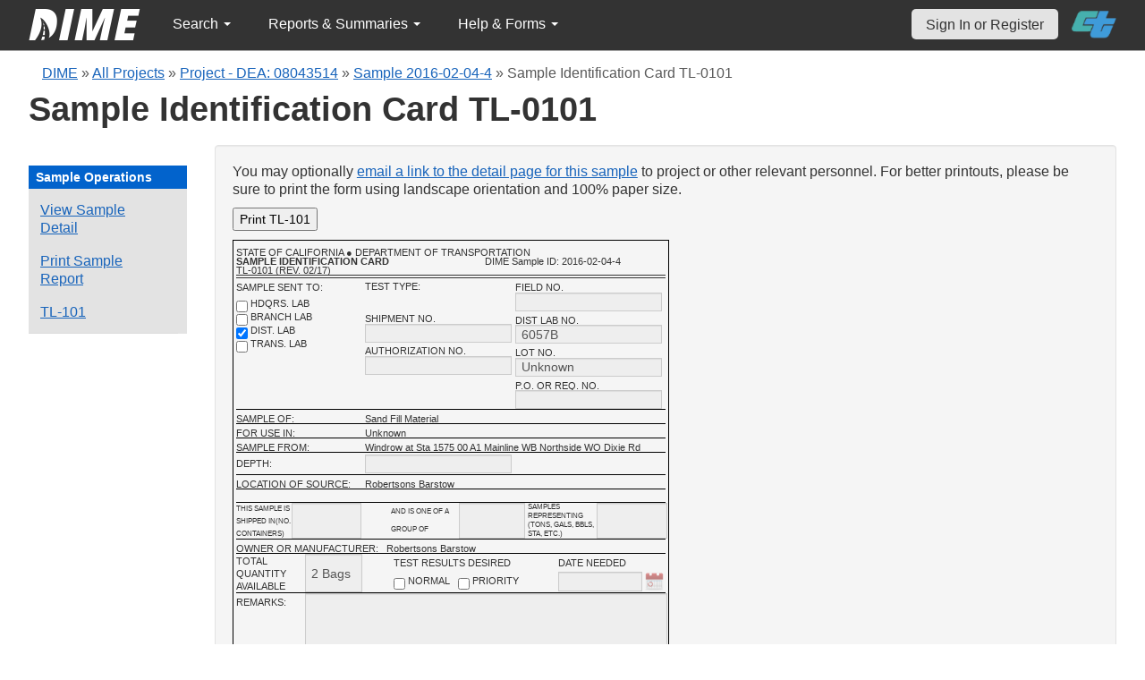

--- FILE ---
content_type: text/html; charset=UTF-8
request_url: https://dime.dot.ca.gov/index.php?r=sample/printtlform&sample_id=8600
body_size: 33181
content:
<!DOCTYPE html>
<html lang="en">
<head>
    <meta name="viewport" content="width=device-width, initial-scale=0.5" />
<meta name="viewport" content="width=device-width, initial-scale=0.5" />
<link rel="stylesheet" type="text/css" href="/assets/cde0dfe4/bootstrap/css/bootstrap.min.css" />
<link rel="stylesheet" type="text/css" href="/assets/cde0dfe4/css/sticky-footer.css" />
<link rel="stylesheet" type="text/css" href="/assets/cde0dfe4/css/gridview/gridview.css" />
<link rel="stylesheet" type="text/css" href="/assets/cde0dfe4/css/detailview/detailview.css" />
<link rel="stylesheet" type="text/css" href="/assets/cde0dfe4/css/dialogview/dialogview.css" />
<link rel="stylesheet" type="text/css" href="/assets/cde0dfe4/css/pager/pager.css" />
<link rel="stylesheet" type="text/css" href="/assets/cde0dfe4/css/bootstrap-yii.css" />
<link rel="stylesheet" type="text/css" href="/assets/cde0dfe4/css/jquery-ui-bootstrap.css" />
<link rel="stylesheet" type="text/css" href="/css/jquery.qtip.css" />
<link rel="stylesheet" type="text/css" href="/css/homepage.css" />
<link rel="stylesheet" type="text/css" href="/css/public-pages.css" />
<link rel="stylesheet" type="text/css" href="/css/internal-pages.css" />
<link rel="stylesheet" type="text/css" href="/css/navbar.css" />
<link rel="stylesheet" type="text/css" href="/css/homepage-new.css" />
<script type="text/javascript" src="/assets/7f081f44/jquery.min.js"></script>
<script type="text/javascript" src="/assets/cde0dfe4/bootstrap/js/bootstrap.min.js"></script>
<script type="text/javascript" src="/assets/cde0dfe4/js/bootstrap-noconflict.js"></script>
<script type="text/javascript" src="/assets/cde0dfe4/bootbox/bootbox.min.js"></script>
<script type="text/javascript" src="/assets/cde0dfe4/js/jquery-ui-no-conflict.min.js"></script>
<script type="text/javascript" src="/js/jquery.qtip.js"></script>
<script type="text/javascript" src="/js/jquery.idletimeout.js"></script>
<script type="text/javascript" src="/js/jquery.idletimer.js"></script>
<title>DIME - TL-101 Form</title>
    <meta http-equiv="Content-Type" content="text/html; charset=utf-8"/>
    <meta http-equiv="X-UA-Compatible" content="IE=8; IE=9; IE=EDGE;">
    <meta name="viewport" content="width=device-width, initial-scale=1.0">
        <link rel="shortcut icon" href="/images/logo_catrans.gif">
    <!-- GA4 Google tag (gtag.js) -->
    <script async src="https://www.googletagmanager.com/gtag/js?id=G-CR5MCPBE57"></script>
    <script>
        window.dataLayer = window.dataLayer || [];

        function gtag() {
            dataLayer.push(arguments);
        }

        gtag('js', new Date());

        gtag('config', 'G-CR5MCPBE57');
    </script>
</head>
<body class="homepage">
<div id="skip"><a href="#main-content">Skip to Main Content</a></div>
<div id="wrap" class="homepage">

    <div id="nav_upper" class="no-print navbar"><div class="navbar-inner"><div class="container"><a href="index.php" class="brand"><img class="dime-nav-logo" alt="dime logo" src="/images/dime_2014_2.png" /></a><ul id="nav_public_project" class="dime-nav-item nav"><li class="dropdown"><a class="dropdown-toggle" data-toggle="dropdown" href="#">Search <span class="caret"></span></a><ul id="yw2" class="dropdown-menu"><li><a tabindex="-1" href="/index.php?r=search/index">Samples &amp; Test Results</a></li><li><a aria-label="Search for Projects" tabindex="-1" href="/index.php?r=project">Projects</a></li><li><a tabindex="-1" href="/index.php?r=search/testmethodresults">Supported Test Methods</a></li></ul></li></ul><ul id="nav_public_reports_and_summaries" class="dime-nav-item nav"><li class="dropdown"><a class="dropdown-toggle" data-toggle="dropdown" href="#">Reports &amp; Summaries <span class="caret"></span></a><ul id="yw3" class="dropdown-menu"><li><a tabindex="-1" href="/index.php?r=aggregateDB/viewchart">Annual Aggregate Source Tests</a></li><li><a tabindex="-1" href="/index.php?r=statistics/viewStatistics">Usage Statistics by Organization</a></li><li><a tabindex="-1" href="/index.php?r=qCQAPilot/viewQCQA">Concrete Compressive Strength Tests</a></li><li><a tabindex="-1" href="/index.php?r=site/cem3701">Test Result Summary (CEM-3701)</a></li><li><a tabindex="-1" href="/index.php?r=site/stats2">Statistics</a></li></ul></li></ul><ul id="nav_public_helpnform" class="dime-nav-item nav"><li class="dropdown"><a class="dropdown-toggle" data-toggle="dropdown" href="#">Help &amp; Forms <span class="caret"></span></a><ul id="yw4" class="dropdown-menu"><li><a tabindex="-1" href="/index.php?r=site/faq">Frequently Asked Questions</a></li><li><a tabindex="-1" href="/index.php?r=site/instructions">Instructions</a></li><li><a tabindex="-1" href="/index.php?r=site/printtl101">Printable Sample Identification Card TL-101</a></li><li><a tabindex="-1" href="/index.php?r=site/printtl502">Printable Field Sample of PCC TL-502</a></li><li><a tabindex="-1" href="/index.php?r=site/printtest643">Printable Form for CTM 643</a></li><li><a tabindex="-1" href="/index.php?r=site/printtestsmtl">SMTL Report Form</a></li><li><a tabindex="-1" href="/index.php?r=site/printaggreportform">Aggregate Report Form</a></li><li><a tabindex="-1" href="/index.php?r=site/resources">Resources</a></li><li><a tabindex="-1" href="/index.php?r=site/changelog">Change Log</a></li><li><a tabindex="-1" href="/index.php?r=site/userfeedbackform">Contact DIME Admin</a></li></ul></li></ul> <ul class="nav navbar pull-right nav_adjusted"><li><a href="/index.php?r=site/login" class="navbar-link sign-in-top-nav">Sign In or Register</a></li>
                    <li><a class="caltrans-logo" href="http://www.dot.ca.gov/" target="_blank">
                    <img src="/images/ct_logo_trans_.png" alt="Caltrans Logo" />
                    </a></li></ul></div></div></div></div>
<div id="homepage-DIME-content" class="homepage-container">
            <div id="main-content">
        <div id="content_top">
    <div id="DIME-content" class="container">
        <div class='no-print'><div class="breadcrumbs">
<a href="/index.php?r=site/index">DIME</a> &raquo; <a href="/index.php?r=project/index">All Projects</a> &raquo; <a href="/index.php?r=project/details&id=208714">Project - DEA: 08043514</a> &raquo; <a href="/index.php?r=sample/viewdetail&sample_id=8600">Sample 2016-02-04-4</a> &raquo; <span>Sample Identification Card TL-0101</span></div></div>        <h2 class="no-print">Sample Identification Card TL-0101</h2>
        <span class="no-print"></span>
        <div class="form-row row-fluid" style="padding-top:10px; padding-bottom:0px;">
            <div class="span2 no-print" >
                <div id="sidebar" >
                    <div class="portlet" id="yw0">
<div class="portlet-decoration">
<div class="portlet-title">Sample Operations</div>
</div>
<div class="portlet-content">
<ul class="nav nav-tabs operations" id="yw1">
<li><a id="" aria-label="View details for this sample" href="/index.php?r=sample/viewdetail&amp;sample_id=8600">View Sample Detail</a></li>
<li><a aria-label="Print a report for this sample" href="/index.php?r=sample/printreport&amp;sample_id=8600">Print Sample Report</a></li>
<li><a aria-label="View a TL-101 form for this sample" href="/index.php?r=sample/printtlform&amp;sample_id=8600">TL-101</a></li>
</ul></div>
</div>                </div>
            </div>
            <div class="span10">
                <div id="page-level-content" class="well">
                    <style type="text/css">
	@media print{
	  .no-print{
	    display: none !important;
	  }
	}
</style>

<style type="text/css">
    input {
        width: 150px;
    }
    @media print {
        .no-print {
            display: none
        }
        #footer,
        .navbar {
            display: none;
        }
        input[type="text"] {
            border: none;
            background-color: transparent;
        }
        input[id="field_no"],
        input[id="dis_no"],
        input[id="lot_no"],
        input[id="shipment_no"] {
            -webkit-border-radius: 0px;
            -moz-border-radius: 0px;
            -o-border-radius: 0px;
            border-radius: 0px;
            border-top: none !important;
            border-left: none !important;
            border-right: none !important;
            border-bottom: 1px solid #000000;
            background-color: transparent;
        }
        textarea {
            border: none !important;
            background-color: transparent;
            border: 0px solid !important;
        }
        #button_area {
            display: none !important
        }
        #hide_on_print_101 {
            display: none !important
        }
    }
    #footer {
        display: none;
    }
    .field_label {
        font-weight: bold;
    }
    .field_data {
        text-decoration: underline;
    }
    #tl101 {
        width: 5.0in;
        height: 6.6in;
        border: 1px solid black;
        padding: 3px;
    }
    .labela {
        font-size: 0.7em;
        font-family: Arial, Helvetica, sans-serif
    }
    .under_lined_div {
        text-align: left;
        float: left;
        border-bottom: thin solid black
    }
    input {
        font-weight: normal;
    }
    input,
    textarea {
        border: thin solid #ccc;
    }
    @media print{
        html, body {
            margin-left: ; height: auto !important;
        }
        .no-print{
            display: none !important;
        }
        #footer, .navbar {
            display: none;
        }
        #button_area {
            display:none !important;
        }
        #hide_on_print_smtl {
            width:40px !important;display:none !important;
        }
    }
    .modal-backdrop{
        z-index: 50;
    }
    #save-alert {
        display:none;
    }
    .button-save {
        width:50%;
    }
</style>
<script type="text/javascript">
    $(document).ready(function() {

        var is_save_btn = 0;

        if (is_save_btn == 0) {
            $("#field_no").attr("disabled","disabled");
            $("#shipment_no").attr("disabled","disabled");
            $("#dist_lab_no").attr("disabled","disabled");
            $("#authorization_no").attr("disabled","disabled");
            $("#lot_no").attr("disabled","disabled");
            $("#po_no").attr("disabled","disabled");
            $("#depth").attr("disabled","disabled");
            $("#shipment_info_containers").attr("disabled","disabled");
            $("#shipment_info_group_name").attr("disabled","disabled");
            $("#shipment_info_samples_unit").attr("disabled","disabled");
            $("#total_quantity").attr("disabled","disabled");
            $("#date_needed").datepicker("disable");
        }

        $( "#btn_save_results" ).click(function() {
            var tl101_open = '0';
            // Disable Save button while doing ajax post.
            $("#btn_save_results").prop("disabled", true);

            $.ajax({
                type: "post",
                url: "/index.php?r=sample/savetlform&sample_id=8600",
                dataType: 'json',
                data: {
                    sample_id: '8600',
                    material_info: $("#material_info").val(),
                    remarks: $("#remarks_area").val(),
                    date_receive: $("#datepicker_rcv").val(),
                    date_reported: $("#date_reported").val(),
                    results: $("#results").val(),
                    reviewed_by: $("#reviewed_by").val(),
                    field_no: $("#field_no").val(),
                    shipment_no: $("#shipment_no").val(),
                    dist_lab_no: $("#dist_lab_no").val(),
                    authorization_no: $("#authorization_no").val(),
                    lot_no: $("#lot_no").val(),
                    po_no: $("#po_no").val(),
                    depth: $("#depth").val(),
                    shipment_info_containers: $("#shipment_info_containers").val(),
                    shipment_info_group_name: $("#shipment_info_group_name").val(),
                    shipment_info_samples_unit: $("#shipment_info_samples_unit").val(),
                    total_quantity: $("#total_quantity").val(),
                    test_results_normal_check: (($("#test_results_normal_check").is(":checked")) ? 1 : 0),
                    test_results_priority_check: (($("#test_results_priority_check").is(":checked")) ? 1 : 0),
                    date_needed: $("#date_needed").val(),
                    has_tl101: tl101_open
                },
                success:function(data) {
                    // Enable Save button after doing ajax post.
                    $("#btn_save_results").prop("disabled", false);
                    // Display success message then fade out after a couple of seconds.
                    $("#save-alert" ).fadeIn("fast");
                    setTimeout(function() {
                        $( "#save-alert" ).fadeOut("slow");
                    }, 3000);
                },
                error: function(xhr, status, error) {
                    // Enable Save button after doing ajax post.
                    $("#btn_save_results").prop("disabled", false);
                    alert(xhr.responseText);
                }
            });
        });

        $( "#btn_print" ).click(function() {
            window.print();
        });
    });
</script>
<div id="hide_on_print_101">
    <p>
        You may optionally
        <a href="/index.php?r=sample/sendemail&amp;sample_id=8600">email a link to the detail page for this sample</a>        to project or other relevant personnel.
        For better printouts, please be sure to print the form using landscape orientation and 100% paper size.
    </p>
    <p>
        <button id="btn_print">Print TL-101</button>
    </p>
</div>
<div id="tl101_partial">
    <div id="tl101">
  <div id="tl101_head">

      <div class="labela" style="text-align:left;height:10px">
        STATE OF CALIFORNIA &#9679; DEPARTMENT OF TRANSPORTATION
      </div>

      <div style="width:100%">
          <div class="labela" style="text-align:left; float:left; width:45%;height:25px"><div style="font-weight:bold;height:10px">SAMPLE IDENTIFICATION CARD</div><div style="height:10px">TL-0101 (REV. 02/17)</div></div>
          <div class="labela" style="text-align:left; float:right; width:42%">
              DIME Sample ID: 2016-02-04-4
              <br />
          </div>
      </div>
  </div> <!-- END OF TL101 HEAD -->

  <!-- DIVIDERS -->
  <div style="clear:both"></div>
  <div style="border-bottom:thin solid;"></div>
  <div style="border-bottom:thin solid; padding-top:2px"></div>
  <!-- END OF DIVIDERS -->

  <div id="tl101_test_types">
      <div style="width:100%">
          <div class="labela" style="float:right; width:35%;text-align:left">
              <div style="height:15px">FIELD NO.</div><input aria-label="field no." type="text" name="field_no" id="field_no" style="height:11px;margin-top:0;margin-bottom:0"/><br />
              <div style="height:15px;margin-top:0">DIST LAB NO.</div><input aria-label="district lab no." type="text" name="dist_lab_no" id="dist_lab_no" style="height:11px;margin-top:0;margin-bottom:0"/><br />
              <div style="height:15px">LOT NO.</div><input aria-label="lot no." type="text" name="lot_no" id="lot_no" style="height:11px;margin-top:0;margin-bottom:0" value="Unknown"/><br />
              <div style="height:15px;margin-top:0">P.O. OR REQ. NO.</div><input aria-label="P.O. OR REQ. NO."  type="text" name="po_no" id="po_no" style="height:11px;margin-top:0;margin-bottom:0"/><br />
          </div>
          <div class="labela" style="float:right; width:35%;text-align:left;line-height:18px;">
              <span >TEST TYPE: <br />
                  &nbsp;
              </span>
               <div style="height:15px;margin-top:0">SHIPMENT NO.</div> <input aria-label="shipment no." type="text" name="shipment_no" id="shipment_no" style="height:11px;margin-bottom:0"/><br />
               <div style="height:15px;margin-top:0">AUTHORIZATION NO. </div><input aria-label="authorization no." type="text" name="authorization_no" id="authorization_no"  style="height:11px;margin-bottom:0"/>
          </div>
          <div class="labela" style="float:left; width:30%;text-align:left">
              <div style="height:12px;">SAMPLE SENT TO:</div>
              <div style="height:15px;margin-top:6px;"><input aria-label="shdqrs. no." type="checkbox" id="hdqrs_lab_check" /> HDQRS. LAB</div>
              <div style="height:15px;"><input aria-label="branch lab" type="checkbox" id="branch_lab_check" /> BRANCH LAB</div>
              <div style="height:15px;"><input aria-label="district lab" type="checkbox" id="dist1_lab_check" /> DIST. LAB</div>
              <div style="margin-bottom:10px"> <input aria-label="trans. lab" type="checkbox" id="dist2_lab_check" /> TRANS. LAB</div>
          </div>
      </div>
  </div> <!-- END OF TL101 TEST TYPES -->

          <div id='tl101_material_info' class="labela" style="clear:both;width:100%; border-top:thin solid black">
            <div style="width:100%;height:80px">
              <div style="width:30%;height:15px;" class="under_lined_div">SAMPLE OF:</div>
              <div style="width:70%;height:15px" class="under_lined_div">
                <span>
                 Sand Fill Material                </span>
              </div>
              <div style="width:30%;height:15px" class="under_lined_div"><span>FOR USE IN:</span></div>
              <div style="width:70%;height:15px" class="under_lined_div">
                <span>
                    Unknown                </span>
              </div>
              <div style="width:30%;height:15px" class="under_lined_div"><span>SAMPLE FROM:</span></div>
              <div style="width:70%;height:15px" class="under_lined_div">
                  <span>
                      Windrow at Sta 1575 00 A1 Mainline WB Northside WO Dixie Rd                  </span>
              </div>

              <div style="width:100%; "> <div style="line-height:50px;"><br /></div></div>
              <div style="width:30%;height:22px;" class="under_lined_div"><span>DEPTH:</span></div>
              <div style="text-align:left; float:left; width:70%;height:22px; border-bottom:thin solid black"><input aria-label="depth" id="depth" type="text" style="height:11px;" /></div>

              <div style="width:30%;height:15px" class="under_lined_div">LOCATION OF SOURCE:</div>
              <div style="width:70%;height:15px" class="under_lined_div">
                <span>
                  Robertsons Barstow                 </span>
              </div>
              <div style="width:100%; border-bottom:thin solid black"><div style="line-height:53px;"><br /></div></div>
              <div class="labela" style="float:right; height:40px;width:16%;text-align:left"><textarea aria-label="shipment infomation samples unit" id="shipment_info_samples_unit" style="overflow:auto;width:85%; height:30px;line-height:0.9em;resize:none; font-family: Arial, Helvetica, sans-serif; font-size:11px;"></textarea></div>
              <div class="labela" style="float:right; height:40px;width:16%;text-align:left;line-height:10px;">SAMPLES REPRESENTING (TONS, GALS, BBLS, STA, ETC.)</div>
              <div class="labela" style="float:right; height:40px;width:16%;text-align:left;"><textarea aria-label="shipment_info_group_name" id="shipment_info_group_name" style="float:left;overflow:auto;width:60px; height:30px;line-height:0.9em;resize:none; font-family: Arial, Helvetica, sans-serif; font-size:11px;"></textarea></div>
              <div class="labela" style="float:right; height:40px;width:16%;text-align:left;">AND IS ONE OF A GROUP OF</div>
              <div class="labela" style="float:left; height:40px;width:13%;text-align:left;line-height:14px">THIS SAMPLE IS SHIPPED IN(NO. CONTAINERS)</div>
              <div class="labela" style="float:left; height:40px; width:16%;text-align:left;"><textarea aria-label="shipment_info_containers" id="shipment_info_containers" style="overflow:auto;width:70px; height:30px;line-height:0.9em; padding-right: 0; resize:none;font-family: Arial, Helvetica, sans-serif; font-size:11px;"></textarea></div>
              <div style="clear:both; width:100%; border-top:thin solid black;">
                  <div style="width:35%;height:15px" class="under_lined_div">OWNER OR MANUFACTURER:</div>
                  <div style="width:65%;height:15px" class="under_lined_div"><span>Robertsons Barstow </span></div>
              </div>

              <div id="date_needed_wrapper" style="float:right;">DATE NEEDED<input aria-label="date needed" type="text" id="date_needed" readonly /></div>

              <div style="margin-right:30px;float:right;height:40px; width:32%;text-align:left">
                  TEST RESULTS DESIRED<br />
                  <input aria-label="normal checkbox" type="checkbox" id="test_results_normal_check" /> NORMAL &nbsp;
                  <input aria-label="priority checkbox" type="checkbox" id="test_results_priority_check"/> PRIORITY</div>


              <div style="margin-top:1px;float:left;height:20px;line-height:14px;width:16%;text-align:left">TOTAL QUANTITY AVAILABLE</div>
              <div style="float:left;height:20px; width:16%;text-align:left"><input aria-label="total quantity available" type="text" id="total_quantity" style="width:50px;height:33px;" value="2 Bags "/></div>


          </div> <!-- END OF TL101 MATERIAL INFO -->

          <div id='tl101_remarks'  style="clear:both; width:100%; height:78px;border-top:thin solid black;border-bottom:thin solid black;">
           <div style="height:78px; width:100%">
              <div style="width:16%;float:left; text-align:left;height:80px;"><span style="height:96%;vertical-align:top;">REMARKS:</span></div>
              <div style="width:84%;float:right; height:81px;"><textarea aria-label="remarks" id="remarks101" style="overflow:auto;height:83%; width:97%; resize:none;font-family: Arial, Helvetica, sans-serif; font-size:11px;" disabled="disabled" >
                &nbsp;</textarea></div>
           </div>

          </div> <!-- END OF TL 1O1 REMARKS -->


          <div id='tl101_j2_project'>
            <div style="width:30%; float:left;height:15px" class="under_lined_div">
                <span id='project_sample_date'>
                  DATE SAMPLED:
                </span>
            </div>
            <div style="width:70%; float:right;height:15px" class="under_lined_div">
              <span id='project_sample_date_val'>
                02/04/2016              </span>
              <div style="display:inline;float:right;margin-right:50px;">
                <span id='project_by' >BY: </span>
                <span id='project_address_val' style="margin-left:60px;">
                  Kennedy Eubany                </span>
              </div>
            </div>


            <div style="width:30%; float:left;height:15px" class="under_lined_div"><span id='project_by_title_label'>TITLE: </span></div>
            <div style="width:70%; float:right;height:15px" class="under_lined_div">
              <span id="project_by_title">
                  Tester (Unknown)              </span>

            </div>
            <div style="width:30%; float:left;height:15px" class="under_lined_div"><span id='project_location'>DIST, CO, RTE, PM: </span></div>
            <div style="width:70%; float:right;height:15px" class="under_lined_div">
              <span id="project_location_val">
                  08-SBD-58-R22.2/R31.1              </span>
            </div>

            <div style="width:50%; float:left;height:15px" class="under_lined_div">
              <span id="project_contract">CONT. NO.: </span>
              <span id="project_contract_val" style="margin-left:10px;">
                  DEA: 08043514              </span>
            </div>
            <div style="width:50%; float:right;height:15px" class="under_lined_div">
              <span id='project_fed'>FED. NO.: </span>
              <span id="fed_no" style="margin-left:10px;height:11px;"></span>
            </div>
            <div style="width:10%; float:left; height:22px;" class="under_lined_div"> <span id='project_limits'>LIMITS: </span></div>
            <div style="width:90%; float:right; height:22px;" class="under_lined_div">
              <span id="project_limits_val" style="margin-left:20px;">
                HINKLEY ROAD FROM 2.4 MILES WEST OF HIDDEN RIVER R              </span>
            </div>
            <div style="width:100%;">
              <div style="width:100%;float:left;word-wrap: break-word;height:60px;" id="recipient">RECIPIENT(S):

                  (to be selected by data publishing engineer)              </div>
            </div>
            <div style="width:100%; float:right" class="under_lined_div"><span id='project_res_val'></span></div>
            <div style="width:30%; float:left;height:15px"><span id='project_contractor'>CONTRACTOR: </span></div>
            <div style="width:70%; float:right;height:15px"><span id='project_contractor_val'></span></div>
          </div>


      </div>
</div>
<style>
@media print
{
  input[id="field_no"],
  input[id="dist_lab_no"],
  input[id="lot_no"],
  input[id="po_no"],
  input[id="shipment_no"],
  input[id="authorization_no"],
  input[id="depth"],
  input[id="shipment_info_containers"],
  input[id="shipment_info_group_name"],
  input[id="shipment_info_samples_unit"],
  input[id="total_quantity"],
  input[id="remarks"]
  {
      font-weight: normal;
      font-size: 10px;
      font-family:Arial, Helvetica, sans-serif;
  }
  #date_needed_wrapper img{
    display: none;
  }
  #date_needed_wrapper #date_needed{
    font-size: 10px;
    margin-top: 1px;
  }
  #recipient{
    height: 110px;
  }

  input:disabled {
    opacity: 1;
  }
  #open_button{
    display: none;
  }

}
#date_needed_wrapper {
  width: 120px;
  height: 43px;
}
#date_needed_wrapper img{
    margin-top: -1px;
}
#date_needed{
  width: 80px;
  height: 12px;
  font-size: 1.0em;
  font-family:Arial, Helvetica, sans-serif;
}
.ui-datepicker-trigger{
  width:21px;
  height: 21px;
  margin-bottom: 11px;
  margin-left: 3px;
  cursor: pointer;
}
</style>

<script>
$(function() {
  $( "#date_needed" ).datepicker({
    showOn: "button",
    buttonImage: "images/calendar_date_circled.png",
    buttonImageOnly: true,
    buttonText: "Select date"
  });

  var date_reported = "";
  $("#date_needed").datepicker( "setDate" , date_reported );
});

$( document ).ready(function() {
  $('[id*="tl101_partial"]').each(function() {
    var eid = $(this).attr("id");

  });

  var is_orgManager = false;
  var is_empty = false;
  is_orgManager = '1';
  var sample_id = '8600';
  var current_lab = '';
    if(sample_id=='')
      is_empty = true;

    var is_save_btn = $("#btn_save_results").val();
    if(is_save_btn==null || is_empty || !is_orgManager){
    $("#field_no").attr("disabled","disabled");
    $("#shipment_no").attr("disabled","disabled");
    $("#dist_lab_no").attr("disabled","disabled");
    $("#authorization_no").attr("disabled","disabled");
    $("#lot_no").attr("disabled","disabled");
    $("#po_no").attr("disabled","disabled");
    $("#depth").attr("disabled","disabled");
    $("#shipment_info_containers").attr("disabled","disabled");
    $("#shipment_info_group_name").attr("disabled","disabled");
    $("#shipment_info_samples_unit").attr("disabled","disabled");
    $("#total_quantity").attr("disabled","disabled");
    $("#date_needed").datepicker("disable");

  }
  $('#field_no').val("");
  $('#dist_lab_no').val("6057B");
  $('#lot_no').val("Unknown");
  $('#po_no').val("");
  $('#shipment_no').val("");
  $('#authorization_no').val("");
  $('#depth').val('');
  $('#shipment_info_containers').val("");
  $('#shipment_info_group_name').val("");
  $('#shipment_info_samples_unit').val("");
  $('#total_quantity').val("2 Bags");
 
  $('#remarks').val("");
  $('#fed_no').text("ACNHP-P058(119)E");
    var dist1_lab_checkbox = '1';
  var hdqrs_lab_checkbox = '0';
  var branch_lab_checkbox = '0';
  var dist2_lab_checkbox = '0';

  if(dist1_lab_checkbox==1)
    $('#dist1_lab_check').attr('checked', true);
  else
    $('#dist1_lab_check').attr('checked', false);
  if(hdqrs_lab_checkbox==1)
    $('#hdqrs_lab_check').attr('checked', true);
  else
    $('#hdqrs_lab_check').attr('checked', false);
  if(branch_lab_checkbox==1)
    $('#branch_lab_check').attr('checked', true);
  else
    $('#branch_lab_check').attr('checked', false);
  if(dist2_lab_checkbox==1)
    $('#dist2_lab_check').attr('checked', true);
  else
    $('#dist2_lab_check').attr('checked', false);

  var checkbox1 = '0'
  //console.log(checkbox1)
  if(checkbox1==1)
    $('#test_results_normal_check').attr('checked', true);
  else
    $('#test_results_normal_check').attr('checked', false);
  var checkbox2 = '0'

  if(checkbox2==1)
    $('#test_results_priority_check').attr('checked', true);
  else
    $('#test_results_priority_check').attr('checked', false);
});
</script>
</div>
<div class="no-print">
                <p style="padding-top:1rem;">
            To edit data on this form, you must be
            <a href="/index.php?r=site/login">logged in to DIME</a>            and have sufficient privileges to edit the sample information.
        </p>
        </div>                </div>
            </div>
        </div>
    </div>
        </div>
</div>
<div id="footer">
    <div class="container main_content">
        <p class="text-muted credit">
            &copy; 2025 by California Department of Transportation (Caltrans) <br/>
            <a href="/index.php?r=site/userfeedbackform" class="contact-link">Contact DIME
                Administrator</a>
            |
            <a href="/index.php?r=site/accessibility" class="contact-link">Accessibility
                Information</a>
        </p>
    </div>
</div>
<script type="text/javascript">
/*<![CDATA[*/
jQuery(function($) {
jQuery('[data-toggle=popover]').popover();
jQuery('body').tooltip({"selector":"[data-toggle=tooltip]"});
jQuery('[data-toggle=popover]').popover();
jQuery('body').tooltip({"selector":"[data-toggle=tooltip]"});
});
/*]]>*/
</script>
</body>
</html>
<script>
    $(document).ready(function () {

        // Use today's date to show as an example for quick search.
        var today = new Date();
        var dd = d = today.getDate();
        var mm = m = today.getMonth() + 1; // January is 0.
        var yyyy = today.getFullYear();
        dd = dd < 10 ? '0' + dd : dd;
        mm = mm < 10 ? '0' + mm : mm;
        var yy = yyyy.toString().substr(-2);

        var search_term_content = '<div class="sample_quick_access">'
            + '<div class="quick_access1"><strong style="color:#fff;background-color:#0263cc;width:100%;display:inline-block;padding:4px;">Search for Samples</strong></div>'
            + '<div class="quick_access1">by DIME Sample ID</div>'
            + '<div class="quick_access2">example: ' + yyyy + '-' + mm + '-' + dd + '-5</div>'
            + '<div class="quick_access1">by abbreviated DIME Sample ID</div>'
            + '<div class="quick_access2">example: ' + yy + '-' + m + '-' + d + '-5</div>'
            + '<div class="quick_access1">by sample taken date</div>'
            + '<div class="quick_access2">example: ' + mm + '/' + dd + '/' + yyyy + ' (mm/dd/yyyy)</div>'
            + '<div class="quick_access1">by condensed DIME Sample ID</div>'
            + '<div class="quick_access2 noborder">example: ' + yyyy + m + d + '5</div>'
            + '</div>';

        $("#search_term").qtip({
            id: 'search_term_qtip',
            content: search_term_content,
            position: {
                my: 'top center',
                at: 'bottom center'
            },
            hide: false,
            show: {
                when: {
                    event: 'focus'
                }
            },
            hide: {
                when: {
                    event: 'blur'
                }
            },
            style: {
                width: 260
            }
        });
                $('#infoimg').hover(function () {
            $(this).attr('src', '/images/use.png');
        });
    });
    $(document).mouseup(function (e) {
        var container = $("#qtip-user_qtip");
        if (!container.is(e.target) && container.has(e.target).length == 0) {
            if (e.target.id != 'infoimg')
                container.qtip('hide');
        }
    });
</script>
</div>
